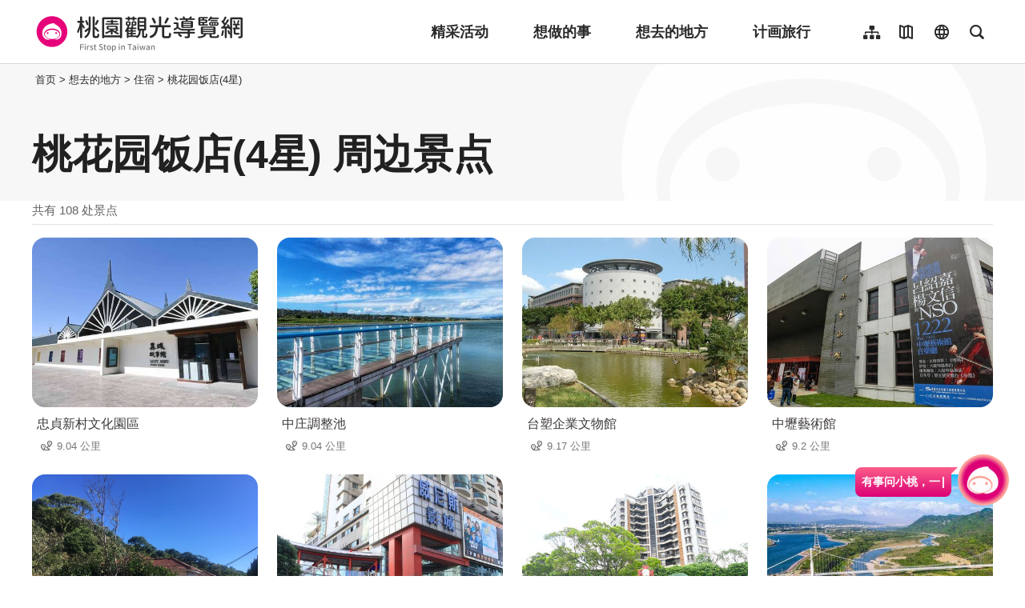

--- FILE ---
content_type: text/html; charset=utf-8
request_url: https://travel.tycg.gov.tw/zh-cn/accommodation/nearby-attractions/647?page=8
body_size: 3117
content:
<!DOCTYPE html><html lang=zh-Hans-CN class="no-js mode-two-column"><head><script>document.querySelector("html").setAttribute('class','mode-two-column');if(localStorage.getItem('card-list-mode')==='mode-tile'){document.querySelector("html").classList.remove('mode-two-column');}</script><meta charset=utf-8><meta name=viewport content="width=device-width, initial-scale=1.0, user-scalable=0"><meta name=format-detection content="telephone=no"><title>桃花园饭店(4星) 周边景点 | 桃园观光导览网</title><link href=/Content/css/all.css rel=stylesheet><link rel=stylesheet href=/content/css/photoswipe.css><link href=/Content/css/page-web-2022.css rel=stylesheet><meta name=keyword content="桃园观光行销局, 桃园观光, 观光桃园, 桃园县政府, 大溪, 慈湖, 蒋公, 风光, 角板山, 灯会"><meta name=subject content="桃花园饭店(4星) 周边景点"><meta name=language content=zh-cn><meta name=owner content=桃园市政府><meta name=coverage content=Worldwide><meta name=distribution content=Global><meta name=rating content=General><meta property=og:title content="桃花园饭店(4星) 周边景点"><meta property=og:type content=website><meta property=og:site_name content=桃园观光导览网><meta property=og:description content=""><meta property=og:url content="https://travel.tycg.gov.tw/zh-cn/accommodation/nearby-attractions/647?page=1"><meta property=og:locale content=zh_TW><meta name=twitter:site content=桃园观光导览网><meta name=twitter:creator content=桃园观光导览网><meta name=twitter:title content="桃花园饭店(4星) 周边景点"><meta name=twitter:description content=""><link rel=apple-touch-icon sizes=57x57 href=/Content/favicons/apple-touch-icon-57x57.png><link rel=apple-touch-icon sizes=60x60 href=/Content/favicons/apple-touch-icon-60x60.png><link rel=apple-touch-icon sizes=72x72 href=/Content/favicons/apple-touch-icon-72x72.png><link rel=apple-touch-icon sizes=76x76 href=/Content/favicons/apple-touch-icon-76x76.png><link rel=apple-touch-icon sizes=114x114 href=/Content/favicons/apple-touch-icon-114x114.png><link rel=apple-touch-icon sizes=120x120 href=/Content/favicons/apple-touch-icon-120x120.png><link rel=apple-touch-icon sizes=144x144 href=/Content/favicons/apple-touch-icon-144x144.png><link rel=apple-touch-icon sizes=152x152 href=/Content/favicons/apple-touch-icon-152x152.png><link rel=apple-touch-icon sizes=180x180 href=/Content/favicons/apple-touch-icon-180x180.png><link rel=icon type=image/png href=/Content/favicons/favicon-32x32.png sizes=32x32><link rel=icon type=image/png href=/Content/favicons/android-chrome-192x192.png sizes=192x192><link rel=icon type=image/png href=/Content/favicons/favicon-96x96.png sizes=96x96><link rel=icon type=image/png href=/Content/favicons/favicon-16x16.png sizes=16x16><link rel=manifest href=/Content/favicons/manifest.json><meta name=msapplication-TileColor content=#603cba><meta name=msapplication-TileImage content=/Content/favicons/mstile-144x144.png><meta name=theme-color content=#ffffff><script type=application/ld+json>{"@context":"https://schema.org","@type":"WebSite","url":"https://travel.tycg.gov.tw/zh-cn/accommodation/nearby-attractions/647?page=1","name":"桃花园饭店(4星) 周边景点","publisher":"桃园市政府","image":["https://travel.tycg.gov.tw/Content/images/not-found/default.jpg"]}</script><script async src="https://www.googletagmanager.com/gtag/js?id=G-6D6V9VE8R7"></script><script>var LANG_MAP={"zh-tw":"tw","zh-cn":"cn",en:"en",ja:"ja",ko:"ko",id:"id",th:"th",vi:"vn",}
window.dataLayer=window.dataLayer||[];function gtag(){dataLayer.push(arguments);}
gtag('js',new Date());gtag('config','G-6D6V9VE8R7',{cookie_flags:'secure;samesite=lax'});dataLayer.push({'lang':LANG_MAP["zh-cn"]||'tw'})</script><body class="zh new-2020 zh-cn new-2023" data-is-login=False data-lang=zh-cn><a id=top class=anchor-fix title=定位点 tabindex=-1>定位点</a> <a href=#main-content class="acc-show-at-focus js-scroll-anchor" title=跳到主要内容区块>跳到主要内容区块</a> <input name=__RequestVerificationToken type=hidden value=UyUHGuT_uwA9_DAdgjD25abnMaSEtl2wGWY03R2ibEMWaKGfYmrhxkAHq6rjOV_AIKudgNxVSUxFXIjhT3VEgAt1mcCSx4b06SEFe2jMz_M1><div id=fb-root></div><div class=main-container id=main-container><div id=header-root><h1 class=sr-only>桃园观光导览网</h1></div><noscript class=noscript-hint>亲的浏览器并未启动JavaScript，请开启浏览器JavaScript状态或是升级成可执行 JavaScript 的浏览器，以便正常使用网页功能。</noscript><main class=page-content-wrapper><div class="breadcrumb d-flex align-items-center h-5 mb-n5 fz-13px position-relative z-200 text-default" data-path="首页>想去的地方>住宿>桃花园饭店(4星)"><a class="brick d-none d-xl-flex justify-content-center align-items-center w-20px ml-n2 text-decoration-none" href=javascript:void(0) accesskey=C title=内容区块定位点(C)>:::</a> <a class="d-block text-decoration-none text-inherit trs-all hover-primary" href=/zh-cn title=首页>首页</a><div class=mx-4px>></div><span>想去的地方</span><div class=mx-4px>></div><span>住宿</span><div class=mx-4px>></div><a class="d-block text-decoration-none text-inherit trs-all hover-primary" href=/zh-cn/accommodation/detail/647 title=桃花园饭店(4星)>桃花园饭店(4星)</a></div><a class=anchor-fix id=main-content tabindex=0 title=定位点>定位点</a><div class=unit-title-blk><h2 class=unit-title>桃花园饭店(4星) 周边景点</h2></div><div class=total-nums-blk><p class=nums>共有 108 处景点</div><ul class=info-card-list><li class=item><div class=info-card-item><a href=/zh-cn/travel/attraction/1659 class=link title=忠貞新村文化園區> <span class="thumb-frame rounded-16px"> <img src=/content/images/global/blank.gif data-src=/content/images/attractions/83359/480x360_attractions-image-xabgzm-r90wlei2lwvgkia.jpg class="thumb lazy" alt=""><noscript><img src=/content/images/attractions/83359/480x360_attractions-image-xabgzm-r90wlei2lwvgkia.jpg class=thumb alt=""></noscript></span><div class="info-blk w-100"><h3 class=info-title>忠貞新村文化園區</h3><span class=icon-distance>9.04 公里</span></div></a></div><li class=item><div class=info-card-item><a href=/zh-cn/travel/attraction/2186 class=link title=中庄調整池> <span class="thumb-frame rounded-16px"> <img src=/content/images/global/blank.gif data-src=/content/images/attractions/105335/480x360_attractions-image-rpaouoiuguusry82vumpjq.jpg class="thumb lazy" alt=""><noscript><img src=/content/images/attractions/105335/480x360_attractions-image-rpaouoiuguusry82vumpjq.jpg class=thumb alt=""></noscript></span><div class="info-blk w-100"><h3 class=info-title>中庄調整池</h3><span class=icon-distance>9.04 公里</span></div></a></div><li class=item><div class=info-card-item><a href=/zh-cn/travel/attraction/134 class=link title=台塑企業文物館> <span class="thumb-frame rounded-16px"> <img src=/content/images/global/blank.gif data-src=/content/images/attractions/35234/480x360_attractions-image-rt60sob6okwf9z2ke7hb6a.jpg class="thumb lazy" alt=""><noscript><img src=/content/images/attractions/35234/480x360_attractions-image-rt60sob6okwf9z2ke7hb6a.jpg class=thumb alt=""></noscript></span><div class="info-blk w-100"><h3 class=info-title>台塑企業文物館</h3><span class=icon-distance>9.17 公里</span></div></a></div><li class=item><div class=info-card-item><a href=/zh-cn/travel/attraction/1378 class=link title=中壢藝術館> <span class="thumb-frame rounded-16px"> <img src=/content/images/global/blank.gif data-src=/content/images/attractions/20754/480x360_files636270884259039609.jpg class="thumb lazy" alt=""><noscript><img src=/content/images/attractions/20754/480x360_files636270884259039609.jpg class=thumb alt=""></noscript></span><div class="info-blk w-100"><h3 class=info-title>中壢藝術館</h3><span class=icon-distance>9.2 公里</span></div></a></div><li class=item><div class=info-card-item><a href=/zh-cn/travel/attraction/1414 class=link title=千郁休閒農場> <span class="thumb-frame rounded-16px"> <img src=/content/images/global/blank.gif data-src=/content/images/attractions/33458/480x360_attractions-image--_eungj2jkagh6mtfrzceq.jpg class="thumb lazy" alt=""><noscript><img src=/content/images/attractions/33458/480x360_attractions-image--_eungj2jkagh6mtfrzceq.jpg class=thumb alt=""></noscript></span><div class="info-blk w-100"><h3 class=info-title>千郁休閒農場</h3><span class=icon-distance>9.29 公里</span></div></a></div><li class=item><div class=info-card-item><a href=/zh-cn/travel/attraction/1006 class=link title=中壢六和商圈> <span class="thumb-frame rounded-16px"> <img src=/content/images/global/blank.gif data-src=/content/images/attractions/10436/480x360_image635836125014222348.jpg class="thumb lazy" alt=""><noscript><img src=/content/images/attractions/10436/480x360_image635836125014222348.jpg class=thumb alt=""></noscript></span><div class="info-blk w-100"><h3 class=info-title>中壢六和商圈</h3><span class=icon-distance>9.35 公里</span></div></a></div><li class=item><div class=info-card-item><a href=/zh-cn/travel/attraction/2179 class=link title=原住民族主題公園> <span class="thumb-frame rounded-16px"> <img src=/content/images/global/blank.gif data-src=/content/images/attractions/103914/480x360_attractions-image-e9aiswt0602xo08jjwthsa.jpg class="thumb lazy" alt=""><noscript><img src=/content/images/attractions/103914/480x360_attractions-image-e9aiswt0602xo08jjwthsa.jpg class=thumb alt=""></noscript></span><div class="info-blk w-100"><h3 class=info-title>原住民族主題公園</h3><span class=icon-distance>9.46 公里</span></div></a></div><li class=item><div class=info-card-item><a href=/zh-cn/travel/attraction/2185 class=link title=中庄吊橋> <span class="thumb-frame rounded-16px"> <img src=/content/images/global/blank.gif data-src=/content/images/attractions/105334/480x360_attractions-image-hu-r_ppyv0sp33kikd-b8w.jpg class="thumb lazy" alt=""><noscript><img src=/content/images/attractions/105334/480x360_attractions-image-hu-r_ppyv0sp33kikd-b8w.jpg class=thumb alt=""></noscript></span><div class="info-blk w-100"><h3 class=info-title>中庄吊橋</h3><span class=icon-distance>9.49 公里</span></div></a></div><li class=item><div class=info-card-item><a href=/zh-cn/travel/attraction/1490 class=link title="南興落羽松（原 八德落羽松森林）"> <span class="thumb-frame rounded-16px"> <img src=/content/images/global/blank.gif data-src=/content/images/attractions/50900/480x360_attractions-image-bcvs2tprn0w2xsjwsnromw.jpg class="thumb lazy" alt=""><noscript><img src=/content/images/attractions/50900/480x360_attractions-image-bcvs2tprn0w2xsjwsnromw.jpg class=thumb alt=""></noscript></span><div class="info-blk w-100"><h3 class=info-title>南興落羽松（原 八德落羽松森林）</h3><span class=icon-distance>9.5 公里</span></div></a></div><li class=item><div class=info-card-item><a href=/zh-cn/travel/attraction/964 class=link title=馬祖新村眷村文創園區> <span class="thumb-frame rounded-16px"> <img src=/content/images/global/blank.gif data-src=/content/images/attractions/110270/480x360_attractions-image-hd13-udbwkegks-p5hqlrq.jpg class="thumb lazy" alt=""><noscript><img src=/content/images/attractions/110270/480x360_attractions-image-hd13-udbwkegks-p5hqlrq.jpg class=thumb alt=""></noscript></span><div class="info-blk w-100"><h3 class=info-title>馬祖新村眷村文創園區</h3><span class=icon-distance>9.6 公里</span></div></a></div><li class=item><div class=info-card-item><a href=/zh-cn/travel/attraction/1482 class=link title=中壢光影電影館(光影一館)> <span class="thumb-frame rounded-16px"> <img src=/content/images/global/blank.gif data-src=/content/images/attractions/48609/480x360_attractions-image-pp27jap6f06cft4z9vcaoq.jpg class="thumb lazy" alt=""><noscript><img src=/content/images/attractions/48609/480x360_attractions-image-pp27jap6f06cft4z9vcaoq.jpg class=thumb alt=""></noscript></span><div class="info-blk w-100"><h3 class=info-title>中壢光影電影館(光影一館)</h3><span class=icon-distance>9.61 公里</span></div></a></div><li class=item><div class=info-card-item><a href=/zh-cn/travel/attraction/997 class=link title=中平路故事館> <span class="thumb-frame rounded-16px"> <img src=/content/images/global/blank.gif data-src=/content/images/attractions/82614/480x360_attractions-image-gqwjtfwewue17qtwcrzddg.jpg class="thumb lazy" alt=""><noscript><img src=/content/images/attractions/82614/480x360_attractions-image-gqwjtfwewue17qtwcrzddg.jpg class=thumb alt=""></noscript></span><div class="info-blk w-100"><h3 class=info-title>中平路故事館</h3><span class=icon-distance>9.61 公里</span></div></a></div></ul><div class=page-bar><div class="blk prev-blk"><a href="/zh-cn/accommodation/nearby-attractions/647?page=1" class=first-page title=最前页>最前页</a> <a href="/zh-cn/accommodation/nearby-attractions/647?page=7" class=prev-page title=上一页>上一页</a></div><div class="blk page-link"><a href="/zh-cn/accommodation/nearby-attractions/647?page=3" class=link title=3>3</a> <a href="/zh-cn/accommodation/nearby-attractions/647?page=4" class=link title=4>4</a> <a href="/zh-cn/accommodation/nearby-attractions/647?page=5" class=link title=5>5</a> <a href="/zh-cn/accommodation/nearby-attractions/647?page=6" class=link title=6>6</a> <a href="/zh-cn/accommodation/nearby-attractions/647?page=7" class=link title=7>7</a> <a href=javascript:void(0) class="link current" title=8>8</a> <a href="/zh-cn/accommodation/nearby-attractions/647?page=9" class=link title=9>9</a></div><div class="blk next-blk"><a href="/zh-cn/accommodation/nearby-attractions/647?page=9" class=next-page title=下一页>下一页</a> <a href="/zh-cn/accommodation/nearby-attractions/647?page=9" class=last-page title=最末页>最末页</a></div></div></main><div id=app-root></div><footer class="position-relative z-100" id=footer-root></footer></div><script>var headerTheme=''</script><script src=/scripts/alone/react/app-88d1d27f0c1a5436dcfc.js></script><script src=/Scripts/_scripts.js></script>

--- FILE ---
content_type: text/html; charset=utf-8
request_url: https://travel.tycg.gov.tw/zh-cn/add-visitor
body_size: -576
content:
{"success":true,"total":3744354.0,"date_time":"2025-11-14T03:50:32.710578"}